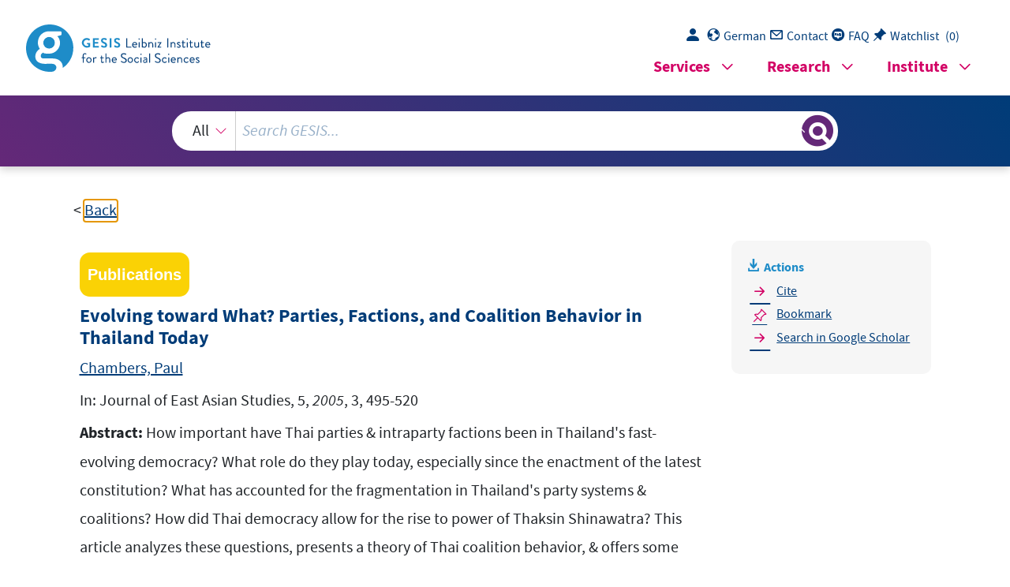

--- FILE ---
content_type: text/html; charset=UTF-8
request_url: https://search.gesis.org/services/get_stella_recommendation.php?doc_id=csa-ps-200611758&click_path=csa-ps-200611758&hostType=prod
body_size: 21417
content:
{"hits":{"total":{"value":10,"relation":"eq"},"hits":[{"_index":"gesis-20-01-2026-02-00-56","_id":"bibsonomy-stoibermichael1998existiert","_version":3,"_seq_no":406846,"_primary_term":1,"found":true,"_source":{"id":"bibsonomy-stoibermichael1998existiert","type":"publication","title":"Existiert die Chance f\u00fcr ein europ\u00e4isches Parteiensystem? : eine Analyse von Parteiwahrnehmungen","date":"1998","date_recency":"1998","person":["Stoiber, Michael"],"person_sort":"Stoiber","language":"German","gesis_study_no":["ZA2491","ZA2865"],"source":"In Europa der B\u00fcrger?, edited by K\u00f6nig, Th. and Rieger, E. and Schmitt, H., 245-265, Campus, 1998","coreEditor":"K\u00f6nig, Th. and Rieger, E. and Schmitt, H.","corePublisher":"Campus","coreSatit":"Europa der B\u00fcrger?","coreJournalTitle":"","corePagerange":"245-265","coreZsband":"","coreZsnummer":"","institution":"","abstract":"","bibtex_key":"stoibermichael1998existiert","remarks":"(Eurobarometer)","address":"Frankfurt am Main","recordurl":"","document_type":"incollection","tags":["1998","EB_input2014","EB_pro","Eurobarometer","FDZ_IUP","GESIS-Studie","ZA2491","ZA2865","checked","german","incollection","input2014"],"data_source":["Eurobarometer-Bibliography"],"study_group":["EB - Standard and Special Eurobarometer"],"group_description":["Seit Anfang der siebziger Jahre erhebt die Europ\u00e4ische Kommission mit dem \"Standard and Special Eurobarometer\" regelm\u00e4\u00dfig die \u00f6ffentliche Meinung in den Mitgliedstaaten der Europ\u00e4ischen Union. Die Befragungen werden jeweils im Fr\u00fchjahr und im Herbst auf der Grundlage neuer Stichproben mit einer Gr\u00f6\u00dfe von 1000 Befragten pro Land pers\u00f6nlich durchgef\u00fchrt. F\u00fcr Nordirland und Ostdeutschland werden gesonderte Stichproben gezogen. Nach der EU-Erweiterung im Jahr 2004 werden auch die verbleibenden und die neuen Beitrittskandidaten regelm\u00e4\u00dfig in ausgew\u00e4hlte Umfragen einbezogen. Die Standard-Eurobarometer-Module fragen nach der Einstellung zur europ\u00e4ischen Einigung, zu den Institutionen und zur Politik, erg\u00e4nzt durch Messungen zu allgemeinen soziopolitischen Orientierungen sowie zu den demografischen Merkmalen der Befragten und der Haushalte. In unregelm\u00e4\u00dfigen Abst\u00e4nden befassen sich spezielle Eurobarometer-Module ausf\u00fchrlich mit Themen wie Umwelt, Wissenschaft und Technologie, Gesundheit oder Familie, soziale oder ethnische Ausgrenzung, Lebensqualit\u00e4t usw. Die \"European Communities Studies\" 1970-1973 k\u00f6nnen als Vorl\u00e4uferstudien angesehen werden, ebenso wie die \"Attitudes towards Europe\" von 1962."],"group_number":["0008"],"group_link":["http:\/\/www.gesis.org\/eurobarometer-data-service\/survey-series\/standard-special-eb\/"],"study_group_en":["EB - Standard and Special Eurobarometer"],"group_description_en":["Since the early nineteen seventies the European Commission\u00b4s \u201cStandard and Special Eurobarometer\u201d are regularly monitoring the public opinion in the European Union member countries at times. Interviews are conducted face-to-face, in each spring and each autumn, at all times based on new samples with a size 1000 respondents per country. Separate samples are drawn for Northern Ireland and East Germany. After the EU enlargement in 2004, remaining and new Candidate Countries are also regularly included in selected surveys. The Standard Eurobarometer modules ask for attitudes towards European unification, institutions and policies, complemented by measurements for general socio-political orientations, as well as by respondent and household demographics. Intermittently special Eurobarometer modules extensively address topics, such as environment, science and technology, health or family issues, social or ethnic exclusion, quality of life etc. The \u201cEuropean Communities Studies\u201d 1970-1973 can be considered forerunner studies, as well the \u201cAttitudes towards Europe\u201d from 1962."],"group_link_en":["http:\/\/www.gesis.org\/eurobarometer-data-service\/survey-series\/standard-special-eb\/"],"group_image_file":["eb_logo.jpg"],"index_source":"Bibsonomy","literature_collection":"GESIS-Literaturpool","gesis_own":1,"related_research_data":[{"view":"Eurobarometer 41.1 (Jun-Jul 1994)","id":"ZA2491"},{"view":"European Election Study 1994 (EES 1994)","id":"ZA2865"}],"link_count":2},"system_type":"BASE","doc_rank":1,"rid":14675655},{"_index":"gesis-20-01-2026-02-00-56","_id":"csa-ps-200707506","_version":1,"_seq_no":355156,"_primary_term":1,"found":true,"_source":{"title":"Party Fabrication: Constitutional Reform and the Rise of Thai Rak Thai","id":"csa-ps-200707506","date":"2006","date_recency":"2006","abstract":"Among the most interesting questions in Thai politics today is how to account for the rise & (until recently) the success of Thaksin Shinawatra & his Thai Rak Thai party. This article describes & analyzes some of the factors that contributed to the rise & success of Thaksin & Thai Rak Thai, arguing that neither Thaksin's personal assets nor the effects of the crisis are enough to explain Thai Rak Thai's rise & success. It focuses instead on the 1997 changes to Thailand's constitution. These institutional reforms were crucial because they altered Thailand's political-institutional landscape in fundamental ways. The reforms provided new opportunities & incentives for political actors that Thaksin & his party adeptly took advantage of. The argument presented is that the key reforms that helped pave the way for the rise of Thaksin & Thai Rak Thai were those reforms that helped reduce the number of political parties & that increased the power of the prime minister relative to coalition partners & intra-party factions. Tables. Adapted from the source document.","portal_url":"http:\/\/sowiport.gesis.org\/search\/id\/csa-ps-200707506","type":"publication","topic":["Political Parties","Thailand","Elections","Democracy","Reform","Constitutions"],"person":["Hicken, Allen"],"person_sort":"Hicken","source":"In: Journal of East Asian Studies, 6, 2006, 3, 381-407","links":[],"subtype":"journal_article","publisher":"ProQuest","database":"WPSA - Worldwide Political Science Abstracts","document_type":"Zeitschriftenaufsatz","coreAuthor":["Hicken, Allen"],"corePublisher":"Lynne Rienner Publishers, Boulder, CO","coreJournalTitle":"Journal of East Asian Studies","coreZsband":"6","coreZsnummer":"3","corePagerange":"381-407","coredoctypelitadd":["Aufsatz"],"coreLanguage":["Englisch (EN)"],"coreIssn":"1598-2408","related_citations":[{"id":"csa-sa-200912313","view":"Rock, Michael T (2009): Corruption and Democracy"},{"id":"csa-ps-200932436","view":"Connors, Michael K (2009): Liberalism, authoritarianism and the politics of decisionism in Thailand"}],"data_source":"GESIS-Literaturpool","link_count":0,"gesis_own":1,"fulltext":0,"index_source":"OUTCITE","literature_collection":"GESIS-Literaturpool"},"system_type":"EXP","doc_rank":2,"rid":14675655},{"_index":"gesis-20-01-2026-02-00-56","_id":"bibsonomy-stoibermichael1997chance","_version":2,"_seq_no":397330,"_primary_term":1,"found":true,"_source":{"id":"bibsonomy-stoibermichael1997chance","type":"publication","title":"Die Chance f\u00fcr ein europ\u00e4isches Parteiensystem aus der Sicht von W\u00e4hlerwahrnehmungen und Policy-Dimensionen","date":"1997","date_recency":"1997","person":["Stoiber, Michael"],"person_sort":"Stoiber","language":"German","gesis_study_no":"ZA2491","source":"(19), 1997","coreEditor":"","corePublisher":"","coreSatit":"","coreJournalTitle":"","corePagerange":"","coreZsband":"","coreZsnummer":"19","institution":"Mannheimer Zentrum f\u00fcr Europ\u00e4ische Sozialforschung","abstract":"","bibtex_key":"stoibermichael1997chance","remarks":"(Eurobarometer)","address":"","recordurl":"","document_type":"techreport","tags":["1997","EB_input2014","EB_pro","Eurobarometer","FDZ_IUP","GESIS-Studie","ZA2491","checked","german","input2014","techreport"],"data_source":["Eurobarometer-Bibliography"],"study_group":["EB - Standard and Special Eurobarometer"],"group_description":["Seit Anfang der siebziger Jahre erhebt die Europ\u00e4ische Kommission mit dem \"Standard and Special Eurobarometer\" regelm\u00e4\u00dfig die \u00f6ffentliche Meinung in den Mitgliedstaaten der Europ\u00e4ischen Union. Die Befragungen werden jeweils im Fr\u00fchjahr und im Herbst auf der Grundlage neuer Stichproben mit einer Gr\u00f6\u00dfe von 1000 Befragten pro Land pers\u00f6nlich durchgef\u00fchrt. F\u00fcr Nordirland und Ostdeutschland werden gesonderte Stichproben gezogen. Nach der EU-Erweiterung im Jahr 2004 werden auch die verbleibenden und die neuen Beitrittskandidaten regelm\u00e4\u00dfig in ausgew\u00e4hlte Umfragen einbezogen. Die Standard-Eurobarometer-Module fragen nach der Einstellung zur europ\u00e4ischen Einigung, zu den Institutionen und zur Politik, erg\u00e4nzt durch Messungen zu allgemeinen soziopolitischen Orientierungen sowie zu den demografischen Merkmalen der Befragten und der Haushalte. In unregelm\u00e4\u00dfigen Abst\u00e4nden befassen sich spezielle Eurobarometer-Module ausf\u00fchrlich mit Themen wie Umwelt, Wissenschaft und Technologie, Gesundheit oder Familie, soziale oder ethnische Ausgrenzung, Lebensqualit\u00e4t usw. Die \"European Communities Studies\" 1970-1973 k\u00f6nnen als Vorl\u00e4uferstudien angesehen werden, ebenso wie die \"Attitudes towards Europe\" von 1962."],"group_number":["0008"],"group_link":["http:\/\/www.gesis.org\/eurobarometer-data-service\/survey-series\/standard-special-eb\/"],"study_group_en":["EB - Standard and Special Eurobarometer"],"group_description_en":["Since the early nineteen seventies the European Commission\u00b4s \u201cStandard and Special Eurobarometer\u201d are regularly monitoring the public opinion in the European Union member countries at times. Interviews are conducted face-to-face, in each spring and each autumn, at all times based on new samples with a size 1000 respondents per country. Separate samples are drawn for Northern Ireland and East Germany. After the EU enlargement in 2004, remaining and new Candidate Countries are also regularly included in selected surveys. The Standard Eurobarometer modules ask for attitudes towards European unification, institutions and policies, complemented by measurements for general socio-political orientations, as well as by respondent and household demographics. Intermittently special Eurobarometer modules extensively address topics, such as environment, science and technology, health or family issues, social or ethnic exclusion, quality of life etc. The \u201cEuropean Communities Studies\u201d 1970-1973 can be considered forerunner studies, as well the \u201cAttitudes towards Europe\u201d from 1962."],"group_link_en":["http:\/\/www.gesis.org\/eurobarometer-data-service\/survey-series\/standard-special-eb\/"],"group_image_file":["eb_logo.jpg"],"index_source":"Bibsonomy","literature_collection":"GESIS-Literaturpool","gesis_own":1,"related_research_data":[{"view":"Eurobarometer 41.1 (Jun-Jul 1994)","id":"ZA2491"}],"link_count":1},"system_type":"BASE","doc_rank":3,"rid":14675655},{"_index":"gesis-20-01-2026-02-00-56","_id":"gesis-ssoar-33745","_version":3,"_seq_no":366325,"_primary_term":1,"found":true,"_source":{"title":"Die Wiedergeburt der Demokratiebewegung in\nThailand: Thaksins Populismus in der Krise","id":"gesis-ssoar-33745","date":"2006","date_recency":"2006","portal_url":"http:\/\/www.ssoar.info\/ssoar\/handle\/document\/33745","type":"publication","topic":["Thailand","Demokratisierung","politische Elite","politische F\u00fchrung","politische Krise","politische Situation","politische Stabilit\u00e4t","Regierungspolitik","Korruption","Interessenpolitik","Wirtschaftspolitik","Stadtbev\u00f6lkerung","Landbev\u00f6lkerung","soziale Krise","politische Reform","Zivilgesellschaft","politischer Konflikt","milit\u00e4rische Intervention","Stadt-Land-Beziehung","S\u00fcdostasien","Asien"],"person":["B\u00fcnte, Marco"],"person_sort":"B\u00fcnte","source":"In: S\u00fcdostasien aktuell : journal of current Southeast Asian affairs, 25, 2006, 2, 39-53","links":[{"label":"URN","link":"http:\/\/nbn-resolving.de\/urn:nbn:de:0168-ssoar-337452"}],"subtype":"journal_article","document_type":"Zeitschriftenartikel","institutions":["GIGA"],"coreAuthor":["B\u00fcnte, Marco"],"coreSjahr":"2006","coreJournalTitle":"S\u00fcdostasien aktuell : journal of current Southeast Asian affairs","coreZsband":"25","coreZsnummer":"2","coreLanguage":"de","urn":"urn:nbn:de:0168-ssoar-337452","coreIssn":"0722-8821","data_source":"GESIS-SSOAR","index_source":"GESIS-SSOAR","database":"SSOAR - Social Science Open Access Repository","link_count":0,"gesis_own":1,"fulltext":1,"metadata_quality":10,"full_text":"   konnte sich der im Januar 2001 ins Amt gew\u00e4hlte ehemalige Telekommunikatimit einer Lebensdauer von gerade einmal 13 Monaten chronisch instabil waren, S\u00fcdostasien aktuell 2\/2006 39 Im Fokus Die Wiedergeburt der Demokratiebewegung in Thailand: Thaksins Populismus in der Krise Marco B\u00fcnte Einleitung Die Herrschaft von Thailands Premierminister Thaksin Shinawatra galt lange Zeit als \u00e4u\u00dferst stabil. W\u00e4hrend die Mehrparteienregierungen der neunziger Jahre der Demokratiebewegung geschlagen. Diese beschr\u00e4nkt sich nun nicht mehr nurund 100.000 Menschen in Bangkok zusammen und fordern Thaksins R\u00fccktritt.onsunternehmer Thaksin Shinawatra auf eine solide Parlamentsmehrheit st\u00fctzenund eine ganze Legislaturperiode im Amt \u00fcberstehen. Bei den Wahlen im Februar2005 wurde Thaksin mit einer \u00fcberw\u00e4ltigenden Mehrheit wieder gew\u00e4hlt. Seineregierende Thai Rak Thai Partei (Thais lieben Thais, TRT) verf\u00fcgt seitdem \u00fcbereine Zweidrittelmehrheit im Parlament. Thaksin selbst gab vor den Wahlen an,noch zwei weitere Amtsperioden regieren zu wollen, um die Armut im LandeSein Wahlsieg und die ungeheure Popularit\u00e4t bei den l\u00e4ndlichen Massen schienenihm hinreichend Legitimit\u00e4t daf\u00fcr zu geben. Seit Herbst letzten Jahres rollt jedocheine riesigen Protestwelle durch das Land. Regelm\u00e4\u00dfig kommen zwischen 50.000Was sind die Ursachen f\u00fcr diese Woge des Protests? Welche Gruppen stehen hin-Thaksin die breite Unterst\u00fctzung, die er zu Beginn seiner Amtszeit hinter sichbeseitigen und Thailand in die Riege der Industrienationen f\u00fchren zu k\u00f6nnen.im Mittelpunkt der folgenden Untersuchung. Die Hauptthese lautet dabei, dasster den Demonstrationen und was sind ihre Forderungen? Diese Fragen stehendas gemeinsame Ziel, Thaksin zu st\u00fcrzen. Lediglich die thail\u00e4ndische Gro\u00dfindust-vereint Gruppen, die schon vorher in Opposition zu Thaksins Politik standen. Sieder Arbeiterschaft und der Studenten. Die neu entstandene Sammlungsbewegungnoch auf die generell Thaksin-kritische Akademia, sondern umfasst auch Teilehaben sich jedoch in den vergangenen Wochen st\u00e4rker vernetzt und verfolgen nunwusste, verloren hat. Immer mehr fr\u00fchere Anh\u00e4nger haben sich auf die Seiterie und die Regierungspartei halten noch zu Thaksin, der in dieser Situation die  ein Programm aus, das ihn bei den Wahlen im Januar 2001 an die Macht brin2004: 69-73). Zusammen mit einer Reihe von Beratern arbeitete seine Partei Politik gewechselt war, gr\u00fcndete 1998 seine eigene Partei, die Thai Rak Thai. Vor dem Hintergrund der Finanz- und Wirtschaftskrise \u00fcberzeugte er zahlreiche Unternehmer und Gro\u00dfindustrielle, seine Partei zu unterst\u00fctzen (Pasuk\/Baker kommunikationsimperium aufgebaut hatte und in den neunziger Jahren in die st\u00e4rker repressiven Ma\u00dfnahmen und eines wachsenden Autoritarismus gelang es Thaksin in den vergangen Jahren, Kritik zu unterbinden und die Entstehung einer breiten Oppositionsbewegung im Keim zu ersticken. Thaksins Mobilisierungsstrategie des Populismus und Nationalismus Mit Thaksin Shinawatra kam im Januar 2001 der reichste Mann Thailands an die Macht. Der ehemalige Unternehmer, der in den achtziger Jahren sein Teledie dominierende TRT Partei dabei, seine Herrschaft zu festigen. Mit Hilfe von in sein Klientelnetz integriert hatte, halfen ihm seine ungeheure Beliebtheit und der Business-Elite zu sichern. Nachdem Thaksin diese Gruppen mobilisiert und torik schaffte er es ferner, sich die Unterst\u00fctzung der Gro\u00dfindustrie und Teile und einige B\u00fcrgerrechtler f\u00fcr sich gewinnen. Durch stark nationalistische Rhepopulistischen Politik die l\u00e4ndliche Bev\u00f6lkerung, radikale Bauernorganisationen Seite zu bringen (McCargo\/Ukrist 2005: 217f.). So konnte Thaksin mit seiner Nationalismus und Populismus diente dem Ziel, bestimmte Gruppen auf seine en angewendet hat, um seine Herrschaft abzusichern. Die Mobilisierung von und sich das Milit\u00e4r zum Eingreifen gezwungen sieht. letzten Jahren sowohl populistisch-nationalistische als auch repressive StrategiGefahr, dass die Demonstrationen ihren bislang friedlichen Charakter verlieren zu verschaffen. Die anwachsende Polarisierung zwischen beiden Lagern birgt die 40 Marco B\u00fcnte l\u00e4ndlichen Massen mobilisiert, um sich im Amt zu halten. Durch die Ausschreibung von Neuwahlen im April 2006 versucht er ferner, sich neue Legitimation Thailand unter Thaksin Thaksins Herrschaft ist als \"demokratischer Autoritarismus\" (Thitinan 2003), \"autorit\u00e4rer Populismus\" (B\u00fcnte 2005) oder als \"Pluto-Populismus\" (Pasuk\/Baker 2005) bezeichnet worden. Die Begriffe weisen darauf hin, dass Thaksin in den  sie gegen\u00fcber den Banken geltend machen konnten. Dies sollte die unternehnen, gleichzeitig versuchte die Regierung Landrechte aufzuwerten, damit Bauern Schuldenmoratorium f\u00fcr Kleinbauern sollte der Umschuldung der Bauern dieder l\u00e4ndlichen Bev\u00f6lkerung zugute kommen sollten, zu initiieren. Das dreij\u00e4hrige eines Unternehmers (CEO von Thailand Inc.) aus der Krise f\u00fchren w\u00fcrde. Nach seiner Wahl im Januar 2001 machte Thaksin sich daran, zahlreiche der versprochenen Projekte umzusetzen. Er zentralisierte den Herrschaftsapparat, um das Land effektiv regieren zu k\u00f6nnen und begann damit, zahlreiche Projekte, die an die industrielle Gesch\u00e4ftselite des Landes, deren Unterst\u00fctzung er auf diese Weise gewann (Glassman 2004). Thaksin pr\u00e4sentierte sich als charismatischer, entschlusskr\u00e4ftiger und durchsetzungsstarker F\u00fchrer, der Thailand wie ein Manager und Wirtschaftskrise in Thailand verantwortlich machte. Damit wendete er sich nationalistische T\u00f6ne an und kritisierte die Politik des IWF, die er f\u00fcr die FinanzR\u00fcckbesinnung auf l\u00e4ndliche Werte forderten. Neben dem Populismus diente der anwachsende Nationalismus dazu, Teile der thail\u00e4ndischen Bev\u00f6lkerung auf seine Seite zu ziehen. Thaksin schlug vermehrt auf seine Seite, die eine Abkehr vom thail\u00e4ndischen Entwicklungsweg und eine diesem Programmen viele lokale, radikale Nichtregierungsorganisationen (NGOs) Kreditfinanzierung sollten aus Bauern Unternehmer werden. Thaksin zog mit l\u00e4ndliche Basis des thail\u00e4ndischen Kapitalismus auszubauen. Auf dem Wege der orientierung der thail\u00e4ndischen Wirtschaft beizubehalten, gleichzeitig aber die politische Bedeutung zu. Thaksins \"Dual Track Policy\" sah nun vor, die Exportkommt beispielsweise dem Nordosten, dem thail\u00e4ndischen Armenhaus, die gr\u00f6\u00dfte das Gros der W\u00e4hlerschaft dar. Mit mehr als einem Viertel der Parlamentssitze lisierungsprozess gr\u00f6\u00dftenteils vernachl\u00e4ssigt worden, sie stellte aber immer noch ins Zentrum seiner Politik stellte. Diese Gruppe war im thail\u00e4ndischen Industriamillion\u00e4r als Repr\u00e4sentant der Gro\u00dfindustrie explizit die l\u00e4ndliche Bev\u00f6lkerung gebrandmarkt, weil der ehemalige Telekommunikationsunternehmer und Multiden Griff zu bekommen. Diese Programme wurden in Thailand als populistisch Gei\u00dfel der Armut zu befreien und das gravierende Drogenproblem des Landes in g\u00fcnstigen Gesundheitssystems. Thaksin gelobte dar\u00fcber hinaus, Thailand von der Umlauffonds f\u00fcr die 75.000 D\u00f6rfer des Landes und die Einf\u00fchrung eines kostensprach Thaksin ein Schuldenmoratorium f\u00fcr Kleinbauern, die Bereitstellung eines Gebiete. Um sich die Unterst\u00fctzung der l\u00e4ndlichen Bev\u00f6lkerung zu sichern, verThaksins Populismus in der Krise 41 gen sollte. Im Mittelpunkt seiner Wirtschaftspolitik (\"Thaksinomics\") stand die F\u00f6rderung von klein- und mittelst\u00e4ndischen Unternehmen und der l\u00e4ndlichen  die Chart Thai Partei (25 Sitze) und die Mahachon Partei (2 Sitze) im Parlament innehatte und der Demokratische Partei, die auf 96 Sitze kam, waren nur noch ensystem unter F\u00fchrung der TRT. Neben ihr, die drei Viertel der Parlamentssitze New Aspiration Party von General Chavalit und im Jahre 2004 die Chart Pattana von Suwat Liptapanlop an. Bei den Wahlen im Februar 2005 erhielt Thaksins TRT eine Dreiviertelmehrheit im Parlament. Dadurch entstand ein dominantes Parteinoch weiter erh\u00f6hte. Der TRT schlossen sich nach den Wahlen im Januar 2001 die dustrie, die seine Herrschaft st\u00fctzte. Nach den Wahlen im Januar 2001, die der Thai Rak Thai eine gro\u00dfe Mehrheit im Parlament bescherte, setzte au\u00dferdem ein Konzentrationsprozess im Parteiensystem ein, der die Stabilit\u00e4t der Regierung Hilfe seiner Thai Rak Thai Partei kn\u00fcpfte Thaksin Verbindungen zur Gro\u00dfinSchl\u00fcsselpositionen in Armee und Verwaltung mit engen Vertrauten besetzt. Mit die \"Befreiung\" Thailands vom IWF. Die Stabilit\u00e4t von Thaksins Herrschaft Die Stabilit\u00e4t von Thaksins Herrschaft fu\u00dfte nicht nur auf der gro\u00dfen Popularit\u00e4t des Regierungschefs bei den l\u00e4ndlichen Massen. Sie l\u00e4sst sich auch mit dem Aufbau von pers\u00f6nlichen Klientel-Netzen ( phuak ) in Milit\u00e4r, Gro\u00dfindustrie und Parteien begr\u00fcnden (McCargo\/Ukrist 2005: 220). Thaksin hat in den letzten Jahren zur\u00fcckzahlen konnte. Mit stark nationalistischen Untert\u00f6nen verk\u00fcndete Thaksin Seit der Amts\u00fcbernahme von Premierminister Thaksin wurden sieben Millionen Arbeitspl\u00e4tze geschaffen. Der wirtschaftliche Erfolg trug zur schnellen Gesundung bei, sodass Thailand bereits im Jahre 2003 die letzte Rate der IWF-Kredite Der wirtschaftliche Erfolg machte sich auch auf dem Arbeitsmarkt bemerkbar. Social Development Board (NESDB) war die private Verschuldung mittlerweile 13-mal so hoch wie das durchschnittliche j\u00e4hrliche Einkommen der Haushalte. Angesichts der zunehmenden Privatverschuldung ging die Regierung dazu \u00fcber, die Wirtschaft durch Investitionen in die Infrastruktur des Landes anzukurbeln. Thailand geh\u00f6rte mit Wachstumsraten von 5,3 Prozent im Jahre 2002 und 6,6 Prozent im Jahre 2004 zu den am st\u00e4rksten wachsenden Volkswirtschaften Asiens. private Konsum an seine Grenzen stie\u00df. Nach Erkenntnissen des National and zweiten und dritten Jahr der Amtszeit Thaksins zeigte sich zunehmend, dass der sprang und Thailand auf die wirtschaftliche Erholspur zur\u00fcckkehren konnte. Im 42 Marco B\u00fcnte merischen Aktivit\u00e4ten der Bauern f\u00f6rdern und gleichzeitig die Binnennachfrage ankurbeln. All diese Programme trugen dazu bei, dass die Binnennachfrage an-  f\u00fcr schuldig befunden, seine Reicht\u00fcmer nicht hinreichend deklariert zu haben. angegeben hatten. Auch Thaksin selbst wurde im Jahre 2001 von der NCCC der Politik zu verbannen, weil sie ihre Verm\u00f6gensverh\u00e4ltnisse nicht hinreichend den ehemaligen Gesundheitsminister Rakkiat Sukthana (im Sommer 2003), aus den ehemaligen Innenminister Sanaan Kachornprasat (im Sommer 2000) oder higkeit beschnitten worden. Der neuen Verfassung nach m\u00e4chtige Institutionen, wie die Nationale Korruptionsbek\u00e4mpfungsbeh\u00f6rde (NCCC), die Wahlkommission oder das Verfassungsgericht, wurden durch politische Einflussnahme von Thaksin oder seinen Anh\u00e4ngern geschw\u00e4cht. Der Einfluss der NCCC wurde beispielsweise durch die Neubesetzung mit regierungsnahen Mitgliedern nach dem Jahr 2003 erheblich gemindert. Die Beh\u00f6rde hatte sich vorher den Ruf erworben, hart gegen Korruption vorzugehen. Sie scheute sich nicht, hohe Politiker, wie sind in den letzten f\u00fcnf Jahren zunehmend politisiert und in ihrer Funktionsf\u00e4tionen, die f\u00fcr mehr Transparenz sorgen und die Regierung kontrollieren sollten, den Menschenrechten zu erkennen. Die neu eingerichteten, unabh\u00e4ngigen InstituInstitutionen, die die Regierung kontrollieren sollen, bei der Pressefreiheit und gekommen. Negative Entwicklungen waren insbesondere bei den unabh\u00e4ngigen in den vergangenen Jahren zu R\u00fcckschritten im Bereich der Demokratisierung gungen f\u00fcr eine Demokratie in Thailand erf\u00fcllt sind. Dennoch ist es in Thailand Februar 2005 und die Senatswahlen im Jahr 2000 belegen, dass die Minimalbedintoritarismus zur\u00fcckgefallen. Die freien Parlamentswahlen im Januar 2001 und gekommen. Das K\u00f6nigreich Thailand ist zwar nicht in eine rigide Form des AuPeople\"s Constitution 1997 ihren H\u00f6hepunkt erlebte (B\u00fcnte 2000), zum Erliegen den st\u00e4rkeren Autoritarismus unter Thaksin an. Repression der Opposition und Kontrolle der Medien Unter Thaksin ist der Prozess der demokratischen Konsolidierung, der in den neunziger Jahren langsam einsetzte und mit der Verabschiedung der so genannten Diktatur des Premierministers\". Diese Charakterisierung spielt jedoch auch auf das notwendige Quorum daf\u00fcr nicht mehr aufbrachte (200 f\u00fcr Premierminister, 125 f\u00fcr einzelne Minister). Kritiker der Regierung, wie der thail\u00e4ndische B\u00fcrgerrechtler Thirayuth Boonmi, sprachen deshalb auch von einer \"parlamentarischen Premierminister noch gegen einzelne Minister der Regierung einbringen, da sie Thaksins Populismus in der Krise 43 vertreten. Der Opposition war es dadurch nur sehr eingeschr\u00e4nkt m\u00f6glich, die Regierung zu kontrollieren. Sie konnte weder ein Misstrauensvotum gegen den  um die Macht gew\u00e4hlter Politiker zu begrenzen (McCargo 2002: 3). Unter Thaksin letztlich ein elit\u00e4res Projekt aus liberalen, progressiven und konservativen Kr\u00e4ften, litischen Reformen und 1997 zur Abfassung einer neuen Verfassung f\u00fchrte, war Massen mehr mobilisieren. Die Bewegung, die Mitte der neunziger Jahre zu podemonstrierten (B\u00fcnte 2000), konnte die Demokratiebewegung keine gr\u00f6\u00dferen Gewalt in Thailands S\u00fcden. schen auf die Stra\u00dfe gingen und gegen den Milit\u00e4rherrscher Suchinda Kaprayoon Der wachsende Autoritarismus spiegelt sich auch in der Menschenrechtssituation wider. So gab es unter Thaksin vermehrt Verletzungen der Menschenrechte, wie beispielsweise im so genannten Drogenkrieg 2003 oder bei der Bek\u00e4mpfung der in der thail\u00e4ndischen Tageszeitung Thai Post geschrieben hatte, dass der Premierminister sein Amt zur F\u00f6rderung seines eigenen Unternehmens missbrauchen w\u00fcrde. Die Beschneidung der Pressefreiheit wird auch von Freedom House, das die politischen Freiheiten weltweit untersucht, dokumentiert. Unter Thaksin wurde die thail\u00e4ndische Presse nur noch als \"teilweise frei\" bezeichnet, w\u00e4hrend sie vor seinem Amtsantritt im Jahr 2001 noch das Pr\u00e4dikat \"frei\" erhalten hatte. 2004 eine Schadensersatzklage in H\u00f6he von 400 Millionen Baht ein, nachdem sie der Campain for Popular Media Reform, Supinya Klangnarong, im September gerichtlich verfolgt. Thaksin reichte beispielsweise gegen die Generalsekret\u00e4rin aus. H\u00e4ufig werden kritische Journalisten von der Regierung wegen Verleumdung eher durch seichte Unterhaltung und zunehmend unkritische Berichterstattung \u00dcbernahme durch die Thaksin Gruppe im Jahr 2001 zeichnete sich der Sender Standards f\u00fcr investigativen Journalismus und kritische Reportagen. Nach der senders ITV: Nach seiner Gr\u00fcndung 1996 setzte der private Fernsehsender noch Einflussnahme der Regierung auf die Medien ist die Entwicklung des Fernsehauf kritische Journalisten gef\u00e4hrdet. Ein Beispiel f\u00fcr die wachsende politische durch die monet\u00e4ren Einfl\u00fcsse der Unternehmensgruppe Thaksins und Angriffe hat die Beh\u00f6rde erheblich geschw\u00e4cht. Dar\u00fcber hinaus wurde die Pressefreiheit 44 Marco B\u00fcnte Das Urteil wurde jedoch sp\u00e4ter vom Verfassungsgericht wieder aufgehoben. Die Neubesetzung der Kommission mit regierungsnahen Vertretern im Herbst 2003 Die Wiedergeburt der Demokratiebewegung: Eine Chronologie Die thail\u00e4ndische Demokratiebewegung war \u00fcber Jahre hinweg relativ wirkungslos. Seit dem \u00dcbergang zur Demokratie im Mai 1992, als mehrere 100.000 Men-  offenbar Kreise im Umfeld von Thaksin und Mitglieder des Kabinetts verwickelt waren, wenig Aufsehen. Ansto\u00df erregte aber die Tatsache, dass die Vorsitzende des Rechnungshofes, Jaruvan Maintaka, zwei Jahre lang systematisch daran gehindert worden war, diesem und anderen F\u00e4llen nachzugehen (STI, 16.1.06). Sondhi pranim Zusammenhang mit dem Bau von Bangkoks internationalem Flughafen, in den gar keine Bereicherung n\u00f6tig habe. Im letzten Jahr erregte ein Korruptionsskandal als reicher Unternehmer ein Garant f\u00fcr eine nicht korrupte Regierung sei, weil er rung kritisiert wurde. Im Wahlkampf hatte Thaksin stets darauf verwiesen, dass er Hang zum Autoritarismus und die weit reichende Korruption innerhalb der Regiechen Veranstaltungen am Ende mehr als 50.000 Menschen an, bei denen Thaksins und politische Verb\u00fcndete von Premierminister Thaksin zog bei seinen w\u00f6chentliMittelpunkt stellen w\u00fcrde. Der Beginn der Demonstrationen unter der F\u00fchrung von Sondhi Limthongkul Im Herbst letzten Jahres entwickelte sich eine Protestbewegung, die von dem Medienunternehmer Sondhi Limthongkul angef\u00fchrt wurde. Der ehemalige Freund zu w\u00e4hlen, weil er eine \"unmoralische Politik\" betreiben und das Geld in den 2005 forderte der angesehene M\u00f6nch Phra Kittisak die W\u00e4hler auf, Thaksin nicht Materialismus im buddhistischen K\u00f6nigreich. Kurz vor den Wahlen im Februar lektuelle wie der angesehene Menschenrechtler Thirayuth Boonmi oder Prawes Wasi blieben Thaksin gegen\u00fcber skeptisch und z\u00f6gerten nicht, ihre Kritik zu \u00e4u\u00dfern. Auch einige M\u00f6nche \u00e4u\u00dferten immer wieder Kritik an dem wachsenden Verleumdungsklagen \u00fcberzogen. Trotz dieser harschen Vorgehensweisen blieben einige mahnende Stimmen im politischen Diskurs erhalten. Allen voran Intelschen Regierungsstil des Premierministers kritisierten oder es wagten, die engen Verbindungen zwischen Politik und Gro\u00dfindustrie anzuprangern, wurden mit Medienvertreter sahen sich von Thaksin verfolgt. Journalisten, die den populistieiniger kritischer Aktivisten wurden hingegen auch unterdr\u00fcckt. Insbesondere und sicherte sich so ihre Unterst\u00fctzung (Pasuk\/Baker 2005: 144). Die T\u00e4tigkeiten Thaksins Populismus in der Krise 45 wurden die progressiven Kr\u00e4fte entweder kooptiert oder unterdr\u00fcckt. So gelang es Thaksin mit Hilfe seiner Programme zur F\u00f6rderung des l\u00e4ndlichen Raumes zahlreiche NGOs auf seine Seite zu ziehen. Thaksin traf sich beispielsweise nach den Wahlen im Januar 2001 mit der Versammlung der Armen (Assembly of the Poor), dem gr\u00f6\u00dften Netzwerk l\u00e4ndlicher NGOs. Er erf\u00fcllte einige ihrer Forderungen  an (STI, 10.2.06). Die neu entstandene Volksallianz f\u00fcr Demokratie (People\"s Alliance for Democracy, PAD) mobilisierte bis Mitte M\u00e4rz in w\u00f6chentlichen De\u00f6ffentlich zu \u00e4u\u00dfern gewagt hatte\" (NZZ, 4.2.06). Die Ausweitung der Proteste und die Geburt der \"Volksallianz f\u00fcr Demokratie\" Im Februar und M\u00e4rz weiteten sich die Proteste schlagartig aus. Rund 30 zivilgesellschaftliche Gruppen schlossen sich Anfang Februar der Protestbewegung seine Ziele erst einmal ausloten m\u00fcsse ( Asia Times , 27.2.06). Die Sondhi-Bewegung war stattdessen zu einem \"Kristallisationspunkt einer hauptst\u00e4dtischen schweigenden Mehrheit [geworden], die genug hatte von Thaksin, sich aber bislang nicht Popular Democracy gab zu erkennen, dass man Sondhi nicht trauen w\u00fcrde und tigten, um aktiv zu werden (N, 16.1.06). Suriyasai Katasila von der Campaign for erkennen, dass die Aktivisten noch mehr Belege f\u00fcr Thaksins Korruption ben\u00f6ment zur\u00fcckschrecken. B\u00fcrgerrechtler Thirayuth Boonmi gab beispielsweise zu gegen\u00fcber Sondhi und seinen pers\u00f6nlichen Motiven lie\u00df sie vor einem Engagezu diesem Zeitpunkt der Bewegung noch nicht angeschlossen. Ihr Misstrauen beim K\u00f6nig eine Petition vor. Andere zivilgesellschaftliche Elemente hatten sich getragen. Sondhi forderte die Absetzung Thaksins und legte daf\u00fcr Anfang Februar Sondhi initiierte Protestwelle war also in erster Linie von pers\u00f6nlichen Motiven die Veranstaltungen sp\u00e4ter in den Lumpini-Park verlegt werden mussten. Die von Sondhis zogen im November und Dezember immer mehr Menschen an, sodass Sondhi verlagerte daraufhin seine Auftritte in einen Universit\u00e4tssaal. Die Auftritte zenz zum Betrieb eines eigenen Fernsehsenders von Thaksin \u00fcbergangen worden war. Nachdem Sondhi im September angefangen hatte, Thaksins Politik in seiner eigenen Fernsehshow zu kritisieren, setzte Thaksin die Sendung kurzerhand ab. nach Meinung der thail\u00e4ndischen Medien, dass Sondhi bei der Vergabe einer Lidie Massen gro\u00dfe Anziehungskraft aus\u00fcbte. Der Hintergrund f\u00fcr den Aufruhr war pers\u00f6nlichen Rachefeldzug eines ehemaligen Verb\u00fcndeten von Thaksin, der auf Privatisierungspolitik ganz eindeutig den Interessen seines eigenen Unternehmens. In dieser Phase waren die Proteste allerdings keine Sammelbewegung, die die Interessen einer breiten Masse artikulierte. Vielmehr handelte es sich um einen 46 Marco B\u00fcnte gerte diesen Fall an und enth\u00fcllte weitere pikante Details. So behauptete er, dass Thaksins Schwester ein Flugzeug des thail\u00e4ndischen Milit\u00e4rs benutzt habe, um Freunde zu einer privaten Geburtstagsparty zu fliegen. Au\u00dferdem diene Thaksins  sammelten au\u00dferdem insgesamt 70.000 Unterschriften, die Thaksin zum R\u00fccktritt sich mit den Studenten und Lehrk\u00f6rpern den Protestaufrufen an. Die Studenten kam die Studentenschaft. Die beiden gr\u00f6\u00dften Universit\u00e4ten des Landes schlossen Erziehungssektor in die H\u00e4nde der Lokalregierungen \u00fcbertragen sollte. Hinzu re \u00fcber die Dezentralisierungspolitik des Premierministers entt\u00e4uscht, der den schien. Auch die Lehrer traten dem Protest bei. Diese Gruppe war insbesondehohes Mobilisierungspotenzial, das Ende Februar noch keineswegs ausgesch\u00f6pft an - mit ihren mehr als 200.000 Mitgliedern haben die Gewerkschaften ein sehr men, wie der Elektrizit\u00e4tsgesellschaft (EGAT) skeptisch gegen\u00fcber. Der Verkauf von Shin Corp. an ein ausl\u00e4ndisches Unternehmen hatte sie in ihrem Protest best\u00e4rkt. Auch die anderen Gewerkschaften schlossen sich teilweise dem Protest Enterprises, teil. Sie stehen der Privatisierung zahlreicher staatlicher Unternehdie Gewerkschaften der gro\u00dfen Staatsunternehmen, der Confederation for State thail\u00e4ndischen Agrarprodukte bef\u00fcrchten. An den Demonstrationen nahmen auch Studenten bei den Kundgebungen auf. Die Freihandelsgegner hatten erst Anfang Januar zu Protesten gegen ein Freihandelsabkommen mit den USA aufgerufen. Zu ihnen z\u00e4hlen verschiedene l\u00e4ndliche NGOs, die eine st\u00e4rkere Konkurrenz f\u00fcr die tieaktivisten traten jetzt auch Freihandels- und Privatisierungsgegner, Lehrer und for Popular Media Reform unter Supinya Klangnarong an. Neben den Demokralie\u00df auch die Protestbewegung weiter anwachsen. Angef\u00fchrt wurden die Proteste von Sondhi Limthongkul. Ihr schlossen sich nun auch Demokratiegruppen wie die Campaign for Popular Democracy unter Suriyasai Katasila oder die Campaign schen Gr\u00fcnden zur\u00fcck, die \u00f6ffentliche Erregung \u00fcber den Verkauf war gro\u00df und Unternehmens\u00fcbernahme traten zwei Minister aus Thaksins Kabinett aus ethninational wichtiges Gut an Singapur verkauft wurde. Nach der Verk\u00fcndigung der nehmensverkauf steuerfrei \u00fcber die B\u00fchne ging, sondern auch, weil ein angeblich lie\u00df die Situation eskalieren. Zur Emp\u00f6rung kam es nicht nur, weil der Unterden zu wollen. Dieser Schritt, der eigentlich Thaksins Kritiker bes\u00e4nftigen sollte, US-Dollar an die Temasek Investitionsgesellschaft aus Singapur verkaufen w\u00fcrde. Thaksin gab als Grund an, k\u00fcnftige Interessenkonflikte zwischen der Rolle des Regierungschefs und des Besitzers eines der gr\u00f6\u00dften Konzerne des Landes vermeiMassenproteste war der Verkauf der Mehrheitsanteile der Shinawatra-Familie an Thaksins Unternehmen Shin Corporation. Am 23. Januar verk\u00fcndete Thaksin, dass er die kontrollierenden Anteile an der Shin Corporation f\u00fcr 1,88 Milliarden Thaksins Populismus in der Krise 47 monstrationen jeweils zwischen 60.000 und 100.000 Menschen, die den R\u00fccktritt des Premierministers forderten. Der eigentliche Ausl\u00f6ser f\u00fcr die Ausweitung der  sei, die Macht an das Volk zur\u00fcckzugeben. Er mobilisierte ebenfalls seine eigenen Anh\u00e4nger: Anfang M\u00e4rz kamen rund 200.000 seiner Anh\u00e4nger aus den Provinzen nach Bangkok, um f\u00fcr ihn zu demonstrieren. Presseberichten zufolge waren die TRT-Abgeordneten angehalten worden, je mindestens 1.000 Teilnehmer aus ihren Wahlkreisen nach Bangkok zu transportieren. Au\u00dferdem soll Geld geflossen sein, um die Demonstranten zum Kommen zu ermutigen. Thaksin er\u00f6ffnete seinen 25.2.06). Er rief Neuwahlen f\u00fcr Anfang April aus und signalisierte so, dass er bereit gew\u00e4hlten Regierungschefs d\u00fcrfte nicht hingenommen werden, sagte Thaksin (N, Menschen ihre Stimme gegeben h\u00e4tten. Die extralegale Amtsenthebung eines gro\u00dfe Legitimation durch die Wahlen im Februar 2005, bei dem ihm 19 Millionen Mobs\" nicht beugen, lie\u00df der Premierminister verk\u00fcnden. Er selbst sagte in seiner w\u00f6chentlichen Radioansprache, dass die einzige Person, die ihn zum R\u00fccktritt bewegen k\u00f6nnte, der K\u00f6nig sei. Der Premier berief sich dabei stets auf seine f\u00fcr ihre Zwecke auszunutzen. Bis Mitte M\u00e4rz wurde sie jedoch kein Teil der Volksallianz f\u00fcr Demokratie. Thaksins Reaktion: Neuwahlen, Reformen und Mobilisierung der eigenen Anh\u00e4nger Trotz wochenlanger Demonstrationen mit jeweils mehr als 60.000 Teilnehmern lehnte es Thaksin ab, zur\u00fcckzutreten. Er werde sich der \"Herrschaft des Reformen und Verfassungs\u00e4nderungen zu fordern. Sie versuchte, die Protestwelle Regierungspartei halten an Thaksin fest. Bis auf einige TRT-Mitglieder, die ins Anti-Thaksin-Lager \u00fcberliefen, stand die Regierungspartei den Protesten skeptisch gegen\u00fcber. Die Demokratische Partei nahm die Situation zum Anlass, politische die gesamte thail\u00e4ndische Funktionselite - lediglich die Gro\u00dfindustrie und die mehrere Hunderttausend Mitglieder. Die Protestbewegung umfasst folglich fast hohes Ansehen. Die ihm nahestehende buddhistische Sekte Sante Asoke vereint bewegung im Kampf gegen Suchinda erfolgreich anf\u00fchrte, genie\u00dft in Thailand anschloss. Der ehemalige B\u00fcrgermeister von Bangkok, der 1992 die DemokratieMitte Februar Thaksins politischer Mentor Chamlong Srimuang den Protesten abzusetzen und eine \u00dcbergangsregierung zu installieren. Die sehr heterogene Bewegung, die einzig und allein das Ziel von Thaksins R\u00fccktritt verfolgte, erhielt noch einmal moralische Unterst\u00fctzung, als sich 48 Marco B\u00fcnte aufforderten. Rund 100 angesehene Pers\u00f6nlichkeiten aus dem \u00f6ffentlichen Leben richteten au\u00dferdem eine Petition an den K\u00f6nig, den sie aufforderten, Thaksin  inneren Sicherheit sowie die Anpassung der Lehrpl\u00e4ne der Chulachomklao-MiliDie Entfernung der Milit\u00e4rs aus Aufsichtsr\u00e4ten, die Abschaffung des Gesetzes zur nalisierung des Milit\u00e4rs ist es erst nach der Demokratisierung 1992 gekommen. Zeit nahmen Milit\u00e4rs die Regierungsgesch\u00e4fte wahr. Zu einer st\u00e4rkeren Professiodie thail\u00e4ndische Politik. Es gab in dieser Zeit 16 Milit\u00e4rputsche und die meiste absoluten Monarchie 1932 bis zur Demokratisierung 1992 dominierte das Milit\u00e4r Politik und spielt auch heute noch eine wichtige Rolle. Nach Abschaffung der 27.2.06). Das Milit\u00e4r war lange Zeit der dominierende Faktor in der thail\u00e4ndischen ben au\u00dferdem mehrere Gespr\u00e4chsrunden an einem geheimen Ort abgehalten (BP, Milit\u00e4rs davor, einzugreifen (BP, 3.3.06). Die Thaksin nahe stehenden Gener\u00e4le hat\u00e4rs. Verteidigungsminister Thammarak warnte bei einem Gespr\u00e4ch die obersten den Lagern verdichteten sich auch die Ger\u00fcchte \u00fcber ein Eingreifen des Mili5.3.06). Wachsende Polarisierung: Was macht das Milit\u00e4r? Angesichts der anhaltenden Pattsituation zwischen der Volksallianz f\u00fcr Demokratie und Thaksins Anh\u00e4ngern und einer immer st\u00e4rkeren Polarisierung zwischen positionsparteien zur Teilnahme an den Wahlen zu bewegen, schlugen fehl (N, die Wahlen boykottieren zu wollen. Selbst mehrere Versuche Thaksins, die Opeinen weiteren Erdrutschsieg erzielen. Die Opposition hat bereits angek\u00fcndigt, der gro\u00dfen Beliebtheit des Premierministers und der Geschlossenheit der TRT 32 von 37 Sitzen in der Hauptstadt. Im Rest des Landes d\u00fcrfte sie aber aufgrund Partei einige Sitze in Bangkok verlieren - bei den Wahlen 2005 gewann die TRT erwarten, dass Thaksin seinen Erdrutschsieg wiederholen wird. Zwar wird die einen sehr gro\u00dfen Vorteil gegen\u00fcber den Oppositionsparteien. Deshalb ist zu der finanziellen Ausstattung der Partei und der Beliebtheit des Premierministers chen. Bei den Wahlen hat die TRT aufgrund des knapp bemessenen Zeitrahmens, prim\u00e4ren Ziel, den Protest und politischen Druck auf seine Regierung abzuschw\u00e4Gremium einsetzen zu wollen, um die Reformen auf den Weg zu bringen (BP, 7.3.06). Damit kommt er der Opposition in wesentlichen Punkten entgegen. Thaksin versprach au\u00dferdem, zur\u00fcckzutreten, wenn er bei den Wahlen im April nicht mehr als die H\u00e4lfte der Stimmen erh\u00e4lt. Die Ank\u00fcndigungen dienen dem auch seine Bereitschaft, politische Reformen einzuleiten und ein unabh\u00e4ngiges Thaksins Populismus in der Krise 49 Wahlkampf mit der Ank\u00fcndigung, in den n\u00e4chsten Jahren zehn Millionen Baht an Entwicklungsausgaben f\u00fcr die l\u00e4ndlichen R\u00e4ume ausgeben zu wollen. Er \u00e4u\u00dferte  Demokratiebewegung der Hauptstadt hat Thaksin seine Legitimit\u00e4t aufgrund der sich in zunehmendem Ma\u00dfe und forderten Thaksins R\u00fccktritt. In den Augen der Privatisierungsgegner, Gewerkschaften, Studenten und Intellektuelle vernetzten heterogene Bewegung. Vormals unzufriedene Gruppen, wie Freihandels- und kauf von Thaksins Unternehmen bekannt wurden, formte sich jedoch eine sehr Nachdem immer weitere Enth\u00fcllungen \u00fcber Thaksins Korruption und der Verpers\u00f6nliche Motive des Medienunternehmers Sondhi Limthongkul zugrunde. des Protests konfrontiert. Den Protesten lagen im Herbst letzten Jahres noch 6.3.06). General Panlop gab der Presse gegen\u00fcber zu erkennen, dass ein Putsch zur Wiederherstellung politischer Ruhe unausweichlich werden k\u00f6nnte (BP, 27.2.06). Sollten also die Proteste ihren friedlichen Charakter verlieren, k\u00f6nnte das Milit\u00e4r (oder der K\u00f6nig) sich durchaus gezwungen sehen, einzugreifen. nehmen und deutete so an, dass ein Riss auch durch die Reihen der Armee geht (N, das Recht seiner Soldaten, als Privatleute an Demonstrationen beider Seiten teilzute wiederzufinden. Armeechef Sonthi Boonyaratkalin verteidigte beispielsweise Die innergesellschaftliche Polarisierung scheint sich auch innerhalb der Streitkr\u00e4fanderen Wegen die Unterst\u00fctzung des Milit\u00e4rs (McCargo\/Ukrist 2005: 134-154). stellen der Armee mit ihm nahe stehenden Personen und sicherte sich auch auf zunehmende Professionalisierung und Zivilisierung des Milit\u00e4rs gekennzeichnet (B\u00fcnte 2000: 78-92; Croissant 2002: Kap. 5). Unter Thaksin ist es jedoch zu einer erneuten Repolitisierung des Milit\u00e4rs gekommen. Thaksin besetzte die F\u00fchrungshinrei\u00dfen. Die erste Phase der demokratischen Konsolidierung war so durch eine nach Aufforderung durch Teile der konservativen B\u00fcrokraten und Politiker nicht F\u00fchrung. Zu einer Suspendierung der neuen Verfassung lie\u00df sich das Milit\u00e4r auch die Milit\u00e4rf\u00fchrung unter General Sulanont ihre Loyalit\u00e4t gegen\u00fcber der zivilen spekuliert worden war. Auch nach den Wahlen zum Senat im Januar 2000 betonte Installierung einer \u00dcbergangsregierung ab, \u00fcber die mehrere Wochen in der Presse Milit\u00e4r so von einem Putsch abgesehen. W\u00e4hrend der Asienkrise lehnten sie die Gesellschaften ablehnt. In den bislang kritischen Stunden der Demokratie hat das Eingriffe in das Regierungshandeln als antiquiertes Instrument vordemokratischer 50 Marco B\u00fcnte t\u00e4rakademie haben eine weitere Professionalisierung des Milit\u00e4rs eingeleitet. Eine neue Generation von Offizieren ist mittlerweile herangewachsen, die milit\u00e4rische Fazit: Thailands Demokratie in der Krise Seit Herbst letzten Jahres ist Thailands gew\u00e4hlte Regierung mit einer Welle  der Opposition verlor er jedoch die Unterst\u00fctzung wesentlicher Teile der Mitgrund der massiven Korruption, der Knebelung der Medien und der Repression die Interessen von Gro\u00dfindustrie und l\u00e4ndlicher Gesellschaft zu vereinen. Aufsind. Thaksins populistischer Politikansatz war der Versuch eines mittleren Weges, onselite, w\u00e4hrend der Gro\u00dfteil der l\u00e4ndlichen Bev\u00f6lkerung nach wie vor Bauern Bangkok konzentriert ist. Hier findet sich eine moderne Wirtschaft und FunktiModernisierungsprozess, der in Thailand fast ausschlie\u00dflich auf den Gro\u00dfraum in stellungen von politischer Herrschaft verweisen auch auf die Ungleichheiten im auf dem Lande gew\u00e4hlt und in Bangkok gest\u00fcrzt. Die unterschiedlichen VorInstabilit\u00e4t in der thail\u00e4ndischen Politik gef\u00fchrt. Damals wurden die Regierungen Regionen derart ins Zentrum seiner Politik gestellt. Ganz anders als Thaksin waren fr\u00fchere Premierminister in den l\u00e4ndlichen Regionen nicht einmal bekannt. Thaksins Popularit\u00e4t basiert also auf der Umsetzung seiner populistischen Politik. Diese Deutungsmuster hatten bereits in den neunziger Jahren zu einer erheblichen des K\u00f6nigreichs. Noch nie hat ein thail\u00e4ndischer Premierminister die l\u00e4ndlichen Meinung der Demokratiebewegung der Hauptstadt gegen diese Grundprinzipien versto\u00dfen. Die l\u00e4ndliche Bev\u00f6lkerung bewertet jedoch vielmehr die materiellen Ergebnisse der Politik. Sie lobt Thaksins Engagement f\u00fcr die l\u00e4ndlichen Regionen politischer Herrschaft gute Regierungsf\u00fchrung ( good governance ) im Sinne von demokratischer Partizipation und Korruptionsfreiheit. Thaksin hat jedoch nach telschicht und zivilgesellschaftliche Elite beschr\u00e4nkt, versteht unter legitimer Die Demokratiebewegung, die sich im Wesentlichen auf die Bangkoker Mitjedoch die Wahlen nicht legitim, weil die wahlentscheidende Landbev\u00f6lkerung von Thaksins l\u00e4ndlichen Projekten und Sozialprogrammen bestochen worden sei. Die politischen Informationen stammten au\u00dferdem von einer Presse, die unter Thaksins Kontrolle stehe. Damit verl\u00f6ren die Wahlen ihre Bedeutung. Die unterschiedlichen Auffassungen der beiden politischen Lager offenbaren au\u00dferdem ein unterschiedliches Verst\u00e4ndnis von legitimer politischer Herrschaft. on der Volksallianz f\u00fcr Demokratie als fragw\u00fcrdig gelten. In ihren Augen sind angezweifelt werden. Unter demokratietheoretischen Aspekten muss die MotivatiSturz eines in ihren Augen korrupten Diktators und seiner Cronies. Tats\u00e4chlich wurde Thaksin jedoch in einem demokratischen Verfahren von 19 Millionen Menschen gew\u00e4hlt. Seine demokratische Legitimation kann folglich nur schwer Thaksins Populismus in der Krise 51 Vermischung von Gesch\u00e4ftsinteressen und Regierungsgesch\u00e4ften verloren. Der Demokratiebewegung liegen somit ethische Motive zugrunde, ihr geht es um den  die das K\u00f6nigreich Thailand in den vergangen f\u00fcnf Jahren ausgezeichnet hat, vorbei zu sein scheint. spr\u00e4chen nicht mehr ablehnend gegen\u00fcber. Fraglich erscheint jedoch, ob sich Thaksin und die Demokratiebewegung auf eine L\u00f6sung einigen k\u00f6nnen. Die unterschiedlichen Szenarien verdeutlichen jedoch, dass die politische Stabilit\u00e4t, den Konfliktparteien zu vermitteln (BP, 12.3.06). Beide Parteien stehen GeKrone ihre Bem\u00fchungen um eine friedliche Konfliktl\u00f6sung. Der Nationale Wirtschafts- und Sozialrat (National Economic and Social Advisory Council, NESAC) hat den ehemaligen Premierminister Prem damit beauftragt, zwischen Mitte M\u00e4rz einige kleinere Bomben in Bangkok explodierten, intensivierte die Kronrat darum, die Konfliktparteien zu Gespr\u00e4chen zu \u00fcberreden. Nachdem je l\u00e4nger die Konfrontation anh\u00e4lt. Das Milit\u00e4r bem\u00fcht sich genauso wie der eines milit\u00e4rischen Eingreifens h\u00f6her. Der K\u00f6nig schreitet angesichts der anhaltenden Pattsituation ein und fordert die4. Protestparteien zur Einigung auf. Diese Szenario wird umso wahrscheinlicher, unwahrscheinlich. Die Situation eskaliert. Die Demonstrationen verlieren ihren friedlichen Cha-3. rakter und enden mit Blutvergie\u00dfen. Dadurch wird die Wahrscheinlichkeit jedoch unwahrscheinlich. Die Demokratiebewegung verliert an Zulauf und l\u00f6st sich nach mehreren2. Wochen auf. Thaksin bleibt im Amt und wird bei Neuwahlen im Amt best\u00e4tigt. Auch dieses Szenario ist aufgrund der Gr\u00f6\u00dfe der Protestbewegung erfolgreich. Dieses Szenario ist angesichts von Thaksins Willen zur Macht 1. Nach weiter anwachsenden, anhaltenden Demonstrationen zieht sich Premierminister Thaksin aus dem Amt zur\u00fcck. Die Demokratiebewegung ist f\u00fcnf Szenarien f\u00fcr die weitere Entwicklung denkbar. 52 Marco B\u00fcnte telschicht Bangkoks und brachte wichtige gesellschaftliche Gruppen gegen sich auf. Ausblick Angesichts der anhaltenden Konfrontation zwischen Thaksin und seinen Anh\u00e4ngern auf der einen und der Volksallianz f\u00fcr Demokratie auf der anderen Seite sind  Thaksins Populismus in der Krise 53 Literatur B\u00fcnte, Marco (2000), Probleme der Demokratischen Konsolidierung in Thailand, Hamburg: Institut f\u00fcr Asienkunde B\u00fcnte, Marco (2005), \"Thailand unter Thaksin - Eine Bilanz der ersten Amtszeit\", in: SOAa, 2004\/6, S. 539-551 Croissant, Aurel (2002),VonderTransitionzurdefektenDemokratie:PolitischeEntwicklungen in den Philippinen, S\u00fcdkorea und Thailand , Wiesbaden Glassman, Jim (2004), \"Economic Nationalism in a Post-Nationalist Era - the political economy of economic policy in post-crisis Thailand\", in: Pacific Affairs, 36, March, S. 37-64 McCargo, Duncan (2002), \"Introduction - Understanding Political Reform in Thailand\", in: Ders. (Hrsg.), Political Reform in Thailand, Copenhagen: NIAS, S. 1-21 McCargo, Duncan\/Ukrist Pathmanand (2005),The Thaksinization of Thailand, Copenhagen: NIAS Pasuk Phongpaichit\/Chris Baker (2004), \"Pluto Populism in Thailand: Business Remaking Politics\", in: Eva Lotta Hedman\/John T. Sidel (Hrsg.), Populism and Reformism in Southeast Asia, New Haven Pasuk Phongpaichit\/Chris Baker (2005), Thaksin - The Business of Politics in Thailand , Copenhagen: NIAS Thitinan Pongsudhirak (2003), \"Democratic Authoritarianism\", in:Southeast Asian Affairs, S. 277-290 ","related_references":[{"view":"<a href=\"https:\/\/doi.org\/10.1007\/978-3-322-93258-7_2\" target=\"_blank\">B\u00fcnte, M. (2000). Probleme der Demokratischen Konsolidierung in Thailand, Hamburg: Institut f\u00fcr Asienkunde. -(2002): Consolidating Thai Democracy. Hamburg: Institut fu  \u0308 r Asienkunde. Thailand's New Politics, pp. 177-219.<\/a> ","pdf_url":""},{"view":"<a href=\"\/publication\/bszbw-wao-407226982\" target=\"_blank\">B\u00fcnte, M. (2005). Thailand unter Thaksin -Eine Bilanz der ersten Amtszeit\". in: SOAa. S\u00fcdostasien aktuell, pp. 539-551.<\/a> ","pdf_url":""},{"view":"<a href=\"https:\/\/doi.org\/10.1007\/978-3-322-80415-0\" target=\"_blank\">Croissant, A. (2002). Von der Transition zur defekten Demokratie. Demokratische Entwick- lung in den Philippinen, S\u00fcdkorea und Thailand. S\u00fcdkorea und Thailand, Wies- baden: Westdeutscher Verlag.<\/a> ","pdf_url":""},{"view":"<a href=\"https:\/\/www.tandfonline.com\/doi\/abs\/10.1080\/1467271042000184571\" target=\"_blank\">Glassman, J. (2004). Economic Nationalism in a Post-Nationalist Era -the political economy of economic policy in post-crisis Thailand\". Pacific Affairs, 36 pp. 37-64.<\/a> ","pdf_url":""},{"view":"McCargo, D. (2002). Introduction -Understanding Political Reform in Thailand\". Copenhagen: NIAS. Political Reform in Thailand, pp. 1-21.","pdf_url":""},{"view":"<a href=\"https:\/\/doi.org\/10.1355\/cs27-2i\" target=\"_blank\">McCargo, D., Pathmanand, U. (2005). Ukrist 2005: The Thaksinization of Thailand, Copen. Copenhagen, Denmark: Nordic Institute for Asian Studies Press.<\/a> ","pdf_url":""},{"view":"Baker, P. P. C. (2004). Pluto Populism in Thailand: Business Remaking Politics\". New Haven: Populism and Reformism in Southeast Asia.","pdf_url":""},{"view":"<a href=\"https:\/\/doi.org\/10.1111\/j.1354-5078.2005.205_2.x\" target=\"_blank\">Phongpaichit, P., Baker, C. (2004). Thaksin: The Business of Politics in Thailand. Chiang Mai: Nordic Institute of Asian Studies. Bd, 1.<\/a> ","pdf_url":""},{"view":"<a href=\"https:\/\/doi.org\/10.1355\/seaa03q\" target=\"_blank\">Pongsudhirak, T. (2003). 'Thailand: Democratic Authoritarianism'. Southeast Asian Affairs, pp. 277-290.<\/a> ","pdf_url":""}]},"system_type":"EXP","doc_rank":4,"rid":14675655},{"_index":"gesis-20-01-2026-02-00-56","_id":"gesis-solis-00629629","_version":1,"_seq_no":356151,"_primary_term":1,"found":true,"_source":{"title":"Niedergang oder Wandel? : Parteitypen und die Krise der repr\u00e4sentativen Demokratie","id":"gesis-solis-00629629","date":"2015","date_recency":"2015","portal_url":"http:\/\/sowiport.gesis.org\/search\/id\/gesis-solis-00629629","type":"publication","person":["Giebler, Heiko","Lacewell, Onawa Promise","Regel, Sven","Werner, Annika"],"person_sort":"GieblerLacewellRegel","source":"In: Demokratie und Krise, zum schwierigen Verh\u00e4ltnis von Theorie und Empirie, Wolfgang Merkel <Hrsg.>, Wiesbaden, Springer VS, 2015, S. 181-219","links":[{"label":"DOI","link":"http:\/\/dx.doi.org\/10.1007\/978-3-658-05945-3_7"}],"subtype":"in_proceedings","publisher":"GESIS","database":"SOLIS - Sozialwissenschaftliches Literaturinformationssystem","document_type":"Sammelwerksbeitrag","coreAuthor":["Giebler, Heiko","Lacewell, Onawa Promise","Regel, Sven","Werner, Annika"],"coreSjahr":"2015","coreSverl":"Springer VS","coreSatit":"Demokratie und Krise","corePagerange":"181-219","coreIsbn":"978-3-658-05944-6","coredoctypelitadd":["Aufsatz"],"coreLanguage":["Deutsch (DE)"],"coreSort":"Wiesbaden","coreDoi":["10.1007\/978-3-658-05945-3_7"],"data_source":"GESIS-Literaturpool","link_count":0,"gesis_own":1,"fulltext":1,"index_source":"OUTCITE","literature_collection":"GESIS-Literaturpool"},"system_type":"BASE","doc_rank":5,"rid":14675655},{"_index":"gesis-20-01-2026-02-00-56","_id":"bszbw-wao-39044720X","_version":1,"_seq_no":356906,"_primary_term":1,"found":true,"_source":{"title":"Reforming Thai politics","id":"bszbw-wao-39044720X","date":"2002","date_recency":"2002","portal_url":"http:\/\/sowiport.gesis.org\/search\/id\/bszbw-wao-39044720X","type":"publication","topic":["Thailand","Staat","Verfassung","Politisches System","Politische Reformen","Gute Regierungsfu\u0308hrung","Verfassungsa\u0308nderung","Verfassungsreform","Demokratisierung","Zivilgesellschaft","Nichtregierungsorganisation","Politische Partizipation","Wahl","Abstimmung","Kommunale Regierung","Verwaltung","Verha\u0308ltnis Gesellschaft - Staat","Verha\u0308ltnis wirtschaftliche Akteure - Staat","Politische Elite","Wirtschaftskrise","Regionalentwicklung","Regionalplanung","Menschenrechte","Wohlfahrtsstaat","O\u0308ffentlichkeit","Soziale Gruppe","Frauen"],"person":["Connors, Michael","Templeton, Mark","Phatharathananunth, Somchai","Chantornvong, Sombat","Thabchumpon, Naruemon","Girling, John","Arghiros, Daniel","Doneys, Philippe","Streckfuss, David","Suwannathat-Pian, Kobkua"],"person_sort":"ConnorsTempletonPhatharathananunth","source":"Copenhagen, NIAS Publishing, 2002, XII,291  +Reg., Lit.  267-282, Lit.Hinw.","links":[],"subtype":"book","publisher":"FIV \u2013 Fachinformationsverbund Internationale Beziehungen und L\u00e4nderkunde","database":"WAO - World Affairs Online","document_type":"Buch","coreAuthor":["Connors, Michael","Templeton, Mark","Phatharathananunth, Somchai","Chantornvong, Sombat","Thabchumpon, Naruemon","Girling, John","Arghiros, Daniel","Doneys, Philippe","Streckfuss, David","Suwannathat-Pian, Kobkua"],"corePublisher":"NIAS Publishing","corePagerange":"267-282","coreIsbn":"87-87062-93-3","coreLanguage":["Englisch (EN)"],"data_source":"GESIS-Literaturpool","link_count":0,"gesis_own":1,"fulltext":0,"index_source":"OUTCITE","literature_collection":"GESIS-Literaturpool"},"system_type":"EXP","doc_rank":6,"rid":14675655},{"_index":"gesis-20-01-2026-02-00-56","_id":"gesis-bib-118233-LP","_version":2,"_seq_no":403938,"_primary_term":1,"found":true,"_source":{"coreAuthor":["Elff, Martin"],"coredoctypelitadd":["Monographie"],"coreIsbn":"3832920919","coreLanguage":["Deutsch (DE)"],"corePublisher":"Nomos","coreSseries":"(Studien zur Wahl- und Einstellungsforschung ; 3)","database":"GESIS - Bibliothek","data_source":"GESIS-BIB","date":"2006","date_recency":"2006","document_type":"Buch","fulltext":0,"gesis_own":1,"library_location":["K\u00f6ln 084-373"],"person":["Elff, Martin"],"person_sort":"Elff","publisher":"GESIS","source":"Baden-Baden: Nomos, 2006.- 248 S.","study_reference_numbers":["2959"],"study_references":["Eurobarometer 48.0"],"subtype":"book","title":"Politische Ideologien, soziale Konflikte und Wahlverhalten : die Bedeutung politischer Angebote der Parteien f\u00fcr den Zusammenhang zwischen sozialen Merkmalen und Parteipr\u00e4ferenzen in zehn westeurop\u00e4ischen Demokratien","topic":["Wahlverhalten","Westeuropa","GESIS-Studie","FDZ International","Monographie","Prim\u00e4rliteratur","Parteienwettbewerb","Klassenstruktur"],"type":"publication","id":"gesis-bib-118233-LP","index_source":"LINK-DB-NEW","related_research_data":[{"view":"Eurobarometer 48.0 (Oct-Nov 1997)","id":"ZA2959"}],"link_count":1,"literature_collection":"GESIS-Literaturpool"},"system_type":"BASE","doc_rank":7,"rid":14675655},{"_index":"gesis-20-01-2026-02-00-56","_id":"gesis-ssoar-42667","_version":1,"_seq_no":32617,"_primary_term":1,"found":true,"_source":{"title":"Economic guidance and contestation: an analysis of Thailand's evolving trajectory of development","id":"gesis-ssoar-42667","date":"2013","date_recency":"2013","abstract":"\"This paper broadly examines the history of Thailand's models of development from the fall of the absolute monarchy in 1932 to the present. It asks two questions: First, what have the models been? How do they interact? And how successful have they been? Second, to what extent has partisanship entered into Thailand's development debate? The paper argues that Thailand's current development strategy has enabled the country to achieve a relative degree of success in achieving economic growth. Nevertheless, Thailand continues to encounter economic problems - felt mostly amongst the lower classes. Moreover, there is today a clash in development models, which is based more on political ideology rather than economic efficiency. As such, development debates in Thailand have become part and parcel of the post-2006 political acrimony which continues to engulf the country.\" (author's abstract)","portal_url":"http:\/\/www.ssoar.info\/ssoar\/handle\/document\/42667","type":"publication","topic":["Thailand","Entwicklungsmodell","Entwicklungspolitik","historische Entwicklung","Wirtschaftswachstum","politische Ideologie","S\u00fcdostasien","Entwicklungsland","Asien"],"person":["Chambers, Paul"],"person_sort":"Chambers","source":"In: Journal of Current Southeast Asian Affairs, 32, 2013, 1, 81-109","links":[{"label":"URN","link":"http:\/\/nbn-resolving.de\/urn:nbn:de:gbv:18-4-6414"}],"subtype":"journal_article","document_type":"Zeitschriftenartikel","institutions":["GIGA"],"coreAuthor":["Chambers, Paul"],"coreSjahr":"2013","coreJournalTitle":"Journal of Current Southeast Asian Affairs","coreZsband":"32","coreZsnummer":"1","coreLanguage":"en","urn":"urn:nbn:de:gbv:18-4-6414","coreIssn":"1868-1034","data_source":"GESIS-SSOAR","index_source":"GESIS-SSOAR","database":"SSOAR - Social Science Open Access Repository","link_count":0,"gesis_own":1,"fulltext":1,"metadata_quality":10},"system_type":"EXP","doc_rank":8,"rid":14675655},{"_index":"gesis-20-01-2026-02-00-56","_id":"gesis-solis-00624716","_version":1,"_seq_no":349676,"_primary_term":1,"found":true,"_source":{"title":"Partizipation und Demokratie im Wandel : wie ver\u00e4ndert sich unsere Demokratie durch neue Kombinationen repr\u00e4sentativer, deliberativer und direktdemokratischer Elemente?","id":"gesis-solis-00624716","date":"2014","date_recency":"2014","portal_url":"http:\/\/sowiport.gesis.org\/search\/id\/gesis-solis-00624716","type":"publication","person":["Gei\u00dfel, Brigitte","Roth, Roland","Collet, Stefan","Tillmann, Christina"],"person_sort":"Gei\u00dfelRothCollet","source":"In: Partizipation im Wandel, unsere Demokratie zwischen W\u00e4hlen, Mitmachen und Entscheiden, G\u00fctersloh, Verl. Bertelsmann Stiftung, 2014, S. 11-39","links":[],"subtype":"in_proceedings","publisher":"GESIS","database":"SOLIS - Sozialwissenschaftliches Literaturinformationssystem","document_type":"Sammelwerksbeitrag","coreAuthor":["Gei\u00dfel, Brigitte","Roth, Roland","Collet, Stefan","Tillmann, Christina"],"coreSjahr":"2014","coreSverl":"Verl. Bertelsmann Stiftung","coreSatit":"Partizipation im Wandel","corePagerange":"11-39","coreIsbn":"978-3-86793-588-3","coredoctypelitadd":["Aufsatz"],"coreLanguage":["Deutsch (DE)"],"coreSort":"G\u00fctersloh","data_source":"GESIS-Literaturpool","link_count":0,"gesis_own":1,"fulltext":0,"index_source":"OUTCITE","literature_collection":"GESIS-Literaturpool"},"system_type":"BASE","doc_rank":9,"rid":14675655},{"_index":"gesis-20-01-2026-02-00-56","_id":"bszbw-wao-389585688","_version":1,"_seq_no":362226,"_primary_term":1,"found":true,"_source":{"title":"Thailand in der Krise : der Kampf um Macht, Geld und Demokratie","id":"bszbw-wao-389585688","date":"2008","date_recency":"2008","portal_url":"http:\/\/sowiport.gesis.org\/search\/id\/bszbw-wao-389585688","type":"publication","topic":["Thailand","Innenpolitischer Konflikt","Krise des politischen Systems","Machtkampf","People's Power Party (Thailand)","People's Alliance for Democracy (Thailand)","Sozialer Konflikt","Sundaravej, Samak","Democrat Party (Thailand)"],"person":["Rodic\u0301, Vesna"],"person_sort":"Rodic\u0301","source":"Bonn, Friedrich-Ebert-Stiftung, 2008, 6 S., (Kurzberichte aus der internationalen Entwicklungszusammenarbeit : Asien und Pazifik)","links":[{"label":"Volltext","link":"http:\/\/library.fes.de\/pdf-files\/iez\/05704.pdf"}],"subtype":"book","publisher":"FIV \u2013 Fachinformationsverbund Internationale Beziehungen und L\u00e4nderkunde","database":"WAO - World Affairs Online","document_type":"Buch","coreAuthor":["Rodic\u0301, Vesna"],"corePublisher":"Friedrich-Ebert-Stiftung","coreSseries":["Kurzberichte aus der internationalen Entwicklungszusammenarbeit : Asien und Pazifik"],"coreLanguage":["Deutsch (DE)"],"data_source":"GESIS-Literaturpool","link_count":0,"gesis_own":1,"fulltext":1,"index_source":"OUTCITE","literature_collection":"GESIS-Literaturpool"},"system_type":"EXP","doc_rank":10,"rid":14675655}]}}

--- FILE ---
content_type: text/html; charset=utf-8
request_url: https://search.gesis.org/services/APA.php?type=publication&docid=csa-ps-200611758&lang=en
body_size: 252
content:
Chambers, P.  (2005). Evolving toward What? Parties, Factions, and Coalition Behavior in Thailand Today <i>In: Journal of East Asian Studies, 5, 2005, 3, 495-520</i><br><br><a href="services/APA.php?type=publication&docid=csa-ps-200611758&lang=en&download=true" download="export.apa">Download citation</a>

--- FILE ---
content_type: text/html; charset=utf-8
request_url: https://search.gesis.org/services/APA.php?type=publication&docid=csa-ps-200611758&lang=en
body_size: 252
content:
Chambers, P.  (2005). Evolving toward What? Parties, Factions, and Coalition Behavior in Thailand Today <i>In: Journal of East Asian Studies, 5, 2005, 3, 495-520</i><br><br><a href="services/APA.php?type=publication&docid=csa-ps-200611758&lang=en&download=true" download="export.apa">Download citation</a>